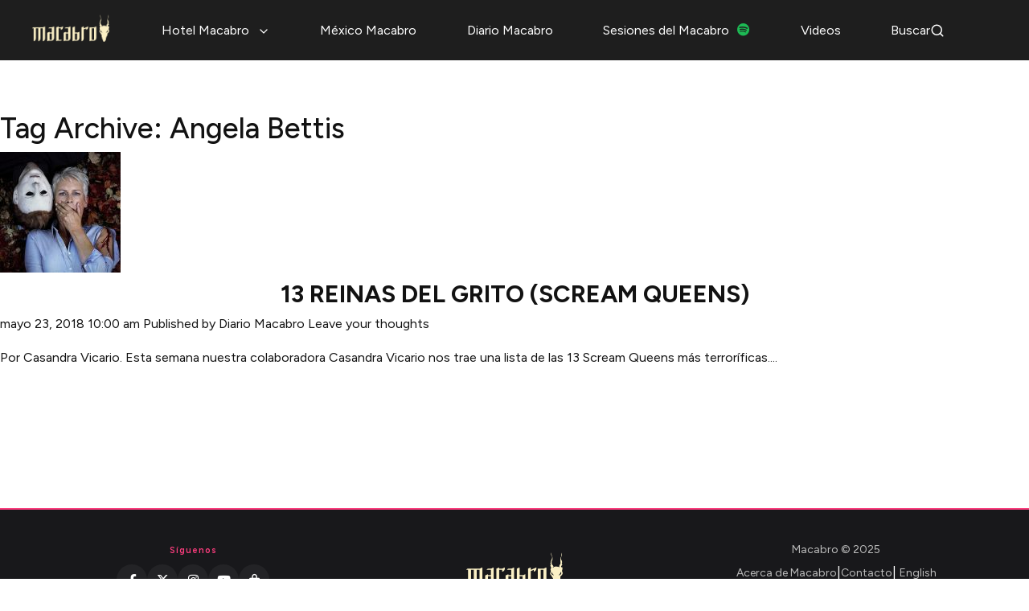

--- FILE ---
content_type: text/html; charset=UTF-8
request_url: https://macabro.mx/tag/angela-bettis/
body_size: 12042
content:
<!doctype html>
<html lang="es-MX" class="no-js">
    <head>
        <meta charset="UTF-8">
        <title>Angela Bettis Archives | Macabro : Macabro</title>

        <link href="//www.google-analytics.com" rel="dns-prefetch">
        <link href="https://macabro.mx/wp-content/themes/macabro2020/img/icons/favicon.ico" rel="shortcut icon">
        <link href="https://macabro.mx/wp-content/themes/macabro2020/img/icons/favicon.png" rel="icon" type="image/png">

        <meta Ihttp-equiv="X-UA-Compatible" content="IE=edge,chrome=1">
        <meta name="viewport" content="width=device-width, initial-scale=1.0">
        <meta name="description" content="Festival Internacional de Cine de Horror">
        
        <!-- Lucide Icons CDN -->
        <script src="https://unpkg.com/lucide@latest"></script>
        
        <!-- Hotjar Tracking Code for https://macabro.mx/ -->
            <script>
            (function(h,o,t,j,a,r){
                h.hj=h.hj||function(){(h.hj.q=h.hj.q||[]).push(arguments)};
                h._hjSettings={hjid:2803421,hjsv:6};
                a=o.getElementsByTagName('head')[0];
                r=o.createElement('script');r.async=1;
                r.src=t+h._hjSettings.hjid+j+h._hjSettings.hjsv;
                a.appendChild(r);
            })(window,document,'https://static.hotjar.com/c/hotjar-','.js?sv=');
        </script>

        <meta name='robots' content='index, follow, max-image-preview:large, max-snippet:-1, max-video-preview:-1' />
	<style>img:is([sizes="auto" i], [sizes^="auto," i]) { contain-intrinsic-size: 3000px 1500px }</style>
	
	<!-- This site is optimized with the Yoast SEO plugin v25.8 - https://yoast.com/wordpress/plugins/seo/ -->
	<link rel="canonical" href="https://macabro.mx/tag/angela-bettis/" />
	<meta property="og:locale" content="es_MX" />
	<meta property="og:type" content="article" />
	<meta property="og:title" content="Angela Bettis Archives | Macabro" />
	<meta property="og:url" content="https://macabro.mx/tag/angela-bettis/" />
	<meta property="og:site_name" content="Macabro" />
	<meta name="twitter:card" content="summary_large_image" />
	<meta name="twitter:site" content="@MacabroFICH" />
	<script type="application/ld+json" class="yoast-schema-graph">{"@context":"https://schema.org","@graph":[{"@type":"CollectionPage","@id":"https://macabro.mx/tag/angela-bettis/","url":"https://macabro.mx/tag/angela-bettis/","name":"Angela Bettis Archives | Macabro","isPartOf":{"@id":"https://macabro.mx/#website"},"primaryImageOfPage":{"@id":"https://macabro.mx/tag/angela-bettis/#primaryimage"},"image":{"@id":"https://macabro.mx/tag/angela-bettis/#primaryimage"},"thumbnailUrl":"https://macabro.mx/wp-content/uploads/2018/05/Jamie-Lee-Curtis-termina-su-participacion-en-la-nueva-y-terrorifica-version-de-Halloween_landscape.jpg","breadcrumb":{"@id":"https://macabro.mx/tag/angela-bettis/#breadcrumb"},"inLanguage":"es"},{"@type":"ImageObject","inLanguage":"es","@id":"https://macabro.mx/tag/angela-bettis/#primaryimage","url":"https://macabro.mx/wp-content/uploads/2018/05/Jamie-Lee-Curtis-termina-su-participacion-en-la-nueva-y-terrorifica-version-de-Halloween_landscape.jpg","contentUrl":"https://macabro.mx/wp-content/uploads/2018/05/Jamie-Lee-Curtis-termina-su-participacion-en-la-nueva-y-terrorifica-version-de-Halloween_landscape.jpg","width":600,"height":387},{"@type":"BreadcrumbList","@id":"https://macabro.mx/tag/angela-bettis/#breadcrumb","itemListElement":[{"@type":"ListItem","position":1,"name":"Home","item":"https://macabro.mx/"},{"@type":"ListItem","position":2,"name":"Angela Bettis"}]},{"@type":"WebSite","@id":"https://macabro.mx/#website","url":"https://macabro.mx/","name":"Macabro","description":"Festival Internacional de Cine de Horror","publisher":{"@id":"https://macabro.mx/#organization"},"potentialAction":[{"@type":"SearchAction","target":{"@type":"EntryPoint","urlTemplate":"https://macabro.mx/?s={search_term_string}"},"query-input":{"@type":"PropertyValueSpecification","valueRequired":true,"valueName":"search_term_string"}}],"inLanguage":"es"},{"@type":"Organization","@id":"https://macabro.mx/#organization","name":"Macabro Film Festival 2025","url":"https://macabro.mx/","logo":{"@type":"ImageObject","inLanguage":"es","@id":"https://macabro.mx/#/schema/logo/image/","url":"https://macabro.mx/wp-content/uploads/2020/11/logo-macabro.png","contentUrl":"https://macabro.mx/wp-content/uploads/2020/11/logo-macabro.png","width":870,"height":336,"caption":"Macabro Film Festival 2025"},"image":{"@id":"https://macabro.mx/#/schema/logo/image/"},"sameAs":["https://www.facebook.com/MacabroFICH","https://x.com/MacabroFICH","https://www.instagram.com/macabrofich/","https://www.youtube.com/user/macabrofest"]}]}</script>
	<!-- / Yoast SEO plugin. -->


<link rel='dns-prefetch' href='//challenges.cloudflare.com' />
<script type="text/javascript">
/* <![CDATA[ */
window._wpemojiSettings = {"baseUrl":"https:\/\/s.w.org\/images\/core\/emoji\/16.0.1\/72x72\/","ext":".png","svgUrl":"https:\/\/s.w.org\/images\/core\/emoji\/16.0.1\/svg\/","svgExt":".svg","source":{"concatemoji":"https:\/\/macabro.mx\/wp-includes\/js\/wp-emoji-release.min.js?ver=6.8.3"}};
/*! This file is auto-generated */
!function(s,n){var o,i,e;function c(e){try{var t={supportTests:e,timestamp:(new Date).valueOf()};sessionStorage.setItem(o,JSON.stringify(t))}catch(e){}}function p(e,t,n){e.clearRect(0,0,e.canvas.width,e.canvas.height),e.fillText(t,0,0);var t=new Uint32Array(e.getImageData(0,0,e.canvas.width,e.canvas.height).data),a=(e.clearRect(0,0,e.canvas.width,e.canvas.height),e.fillText(n,0,0),new Uint32Array(e.getImageData(0,0,e.canvas.width,e.canvas.height).data));return t.every(function(e,t){return e===a[t]})}function u(e,t){e.clearRect(0,0,e.canvas.width,e.canvas.height),e.fillText(t,0,0);for(var n=e.getImageData(16,16,1,1),a=0;a<n.data.length;a++)if(0!==n.data[a])return!1;return!0}function f(e,t,n,a){switch(t){case"flag":return n(e,"\ud83c\udff3\ufe0f\u200d\u26a7\ufe0f","\ud83c\udff3\ufe0f\u200b\u26a7\ufe0f")?!1:!n(e,"\ud83c\udde8\ud83c\uddf6","\ud83c\udde8\u200b\ud83c\uddf6")&&!n(e,"\ud83c\udff4\udb40\udc67\udb40\udc62\udb40\udc65\udb40\udc6e\udb40\udc67\udb40\udc7f","\ud83c\udff4\u200b\udb40\udc67\u200b\udb40\udc62\u200b\udb40\udc65\u200b\udb40\udc6e\u200b\udb40\udc67\u200b\udb40\udc7f");case"emoji":return!a(e,"\ud83e\udedf")}return!1}function g(e,t,n,a){var r="undefined"!=typeof WorkerGlobalScope&&self instanceof WorkerGlobalScope?new OffscreenCanvas(300,150):s.createElement("canvas"),o=r.getContext("2d",{willReadFrequently:!0}),i=(o.textBaseline="top",o.font="600 32px Arial",{});return e.forEach(function(e){i[e]=t(o,e,n,a)}),i}function t(e){var t=s.createElement("script");t.src=e,t.defer=!0,s.head.appendChild(t)}"undefined"!=typeof Promise&&(o="wpEmojiSettingsSupports",i=["flag","emoji"],n.supports={everything:!0,everythingExceptFlag:!0},e=new Promise(function(e){s.addEventListener("DOMContentLoaded",e,{once:!0})}),new Promise(function(t){var n=function(){try{var e=JSON.parse(sessionStorage.getItem(o));if("object"==typeof e&&"number"==typeof e.timestamp&&(new Date).valueOf()<e.timestamp+604800&&"object"==typeof e.supportTests)return e.supportTests}catch(e){}return null}();if(!n){if("undefined"!=typeof Worker&&"undefined"!=typeof OffscreenCanvas&&"undefined"!=typeof URL&&URL.createObjectURL&&"undefined"!=typeof Blob)try{var e="postMessage("+g.toString()+"("+[JSON.stringify(i),f.toString(),p.toString(),u.toString()].join(",")+"));",a=new Blob([e],{type:"text/javascript"}),r=new Worker(URL.createObjectURL(a),{name:"wpTestEmojiSupports"});return void(r.onmessage=function(e){c(n=e.data),r.terminate(),t(n)})}catch(e){}c(n=g(i,f,p,u))}t(n)}).then(function(e){for(var t in e)n.supports[t]=e[t],n.supports.everything=n.supports.everything&&n.supports[t],"flag"!==t&&(n.supports.everythingExceptFlag=n.supports.everythingExceptFlag&&n.supports[t]);n.supports.everythingExceptFlag=n.supports.everythingExceptFlag&&!n.supports.flag,n.DOMReady=!1,n.readyCallback=function(){n.DOMReady=!0}}).then(function(){return e}).then(function(){var e;n.supports.everything||(n.readyCallback(),(e=n.source||{}).concatemoji?t(e.concatemoji):e.wpemoji&&e.twemoji&&(t(e.twemoji),t(e.wpemoji)))}))}((window,document),window._wpemojiSettings);
/* ]]> */
</script>
<link rel='stylesheet' id='lshowcase-main-style-css' href='https://macabro.mx/wp-content/plugins/logos-showcase/css/styles.css?ver=6.8.3' media='all' />
<style id='wp-emoji-styles-inline-css' type='text/css'>

	img.wp-smiley, img.emoji {
		display: inline !important;
		border: none !important;
		box-shadow: none !important;
		height: 1em !important;
		width: 1em !important;
		margin: 0 0.07em !important;
		vertical-align: -0.1em !important;
		background: none !important;
		padding: 0 !important;
	}
</style>
<link rel='stylesheet' id='wp-block-library-css' href='https://macabro.mx/wp-includes/css/dist/block-library/style.min.css?ver=6.8.3' media='all' />
<style id='classic-theme-styles-inline-css' type='text/css'>
/*! This file is auto-generated */
.wp-block-button__link{color:#fff;background-color:#32373c;border-radius:9999px;box-shadow:none;text-decoration:none;padding:calc(.667em + 2px) calc(1.333em + 2px);font-size:1.125em}.wp-block-file__button{background:#32373c;color:#fff;text-decoration:none}
</style>
<style id='global-styles-inline-css' type='text/css'>
:root{--wp--preset--aspect-ratio--square: 1;--wp--preset--aspect-ratio--4-3: 4/3;--wp--preset--aspect-ratio--3-4: 3/4;--wp--preset--aspect-ratio--3-2: 3/2;--wp--preset--aspect-ratio--2-3: 2/3;--wp--preset--aspect-ratio--16-9: 16/9;--wp--preset--aspect-ratio--9-16: 9/16;--wp--preset--color--black: #000000;--wp--preset--color--cyan-bluish-gray: #abb8c3;--wp--preset--color--white: #ffffff;--wp--preset--color--pale-pink: #f78da7;--wp--preset--color--vivid-red: #cf2e2e;--wp--preset--color--luminous-vivid-orange: #ff6900;--wp--preset--color--luminous-vivid-amber: #fcb900;--wp--preset--color--light-green-cyan: #7bdcb5;--wp--preset--color--vivid-green-cyan: #00d084;--wp--preset--color--pale-cyan-blue: #8ed1fc;--wp--preset--color--vivid-cyan-blue: #0693e3;--wp--preset--color--vivid-purple: #9b51e0;--wp--preset--gradient--vivid-cyan-blue-to-vivid-purple: linear-gradient(135deg,rgba(6,147,227,1) 0%,rgb(155,81,224) 100%);--wp--preset--gradient--light-green-cyan-to-vivid-green-cyan: linear-gradient(135deg,rgb(122,220,180) 0%,rgb(0,208,130) 100%);--wp--preset--gradient--luminous-vivid-amber-to-luminous-vivid-orange: linear-gradient(135deg,rgba(252,185,0,1) 0%,rgba(255,105,0,1) 100%);--wp--preset--gradient--luminous-vivid-orange-to-vivid-red: linear-gradient(135deg,rgba(255,105,0,1) 0%,rgb(207,46,46) 100%);--wp--preset--gradient--very-light-gray-to-cyan-bluish-gray: linear-gradient(135deg,rgb(238,238,238) 0%,rgb(169,184,195) 100%);--wp--preset--gradient--cool-to-warm-spectrum: linear-gradient(135deg,rgb(74,234,220) 0%,rgb(151,120,209) 20%,rgb(207,42,186) 40%,rgb(238,44,130) 60%,rgb(251,105,98) 80%,rgb(254,248,76) 100%);--wp--preset--gradient--blush-light-purple: linear-gradient(135deg,rgb(255,206,236) 0%,rgb(152,150,240) 100%);--wp--preset--gradient--blush-bordeaux: linear-gradient(135deg,rgb(254,205,165) 0%,rgb(254,45,45) 50%,rgb(107,0,62) 100%);--wp--preset--gradient--luminous-dusk: linear-gradient(135deg,rgb(255,203,112) 0%,rgb(199,81,192) 50%,rgb(65,88,208) 100%);--wp--preset--gradient--pale-ocean: linear-gradient(135deg,rgb(255,245,203) 0%,rgb(182,227,212) 50%,rgb(51,167,181) 100%);--wp--preset--gradient--electric-grass: linear-gradient(135deg,rgb(202,248,128) 0%,rgb(113,206,126) 100%);--wp--preset--gradient--midnight: linear-gradient(135deg,rgb(2,3,129) 0%,rgb(40,116,252) 100%);--wp--preset--font-size--small: 13px;--wp--preset--font-size--medium: 20px;--wp--preset--font-size--large: 36px;--wp--preset--font-size--x-large: 42px;--wp--preset--spacing--20: 0.44rem;--wp--preset--spacing--30: 0.67rem;--wp--preset--spacing--40: 1rem;--wp--preset--spacing--50: 1.5rem;--wp--preset--spacing--60: 2.25rem;--wp--preset--spacing--70: 3.38rem;--wp--preset--spacing--80: 5.06rem;--wp--preset--shadow--natural: 6px 6px 9px rgba(0, 0, 0, 0.2);--wp--preset--shadow--deep: 12px 12px 50px rgba(0, 0, 0, 0.4);--wp--preset--shadow--sharp: 6px 6px 0px rgba(0, 0, 0, 0.2);--wp--preset--shadow--outlined: 6px 6px 0px -3px rgba(255, 255, 255, 1), 6px 6px rgba(0, 0, 0, 1);--wp--preset--shadow--crisp: 6px 6px 0px rgba(0, 0, 0, 1);}:where(.is-layout-flex){gap: 0.5em;}:where(.is-layout-grid){gap: 0.5em;}body .is-layout-flex{display: flex;}.is-layout-flex{flex-wrap: wrap;align-items: center;}.is-layout-flex > :is(*, div){margin: 0;}body .is-layout-grid{display: grid;}.is-layout-grid > :is(*, div){margin: 0;}:where(.wp-block-columns.is-layout-flex){gap: 2em;}:where(.wp-block-columns.is-layout-grid){gap: 2em;}:where(.wp-block-post-template.is-layout-flex){gap: 1.25em;}:where(.wp-block-post-template.is-layout-grid){gap: 1.25em;}.has-black-color{color: var(--wp--preset--color--black) !important;}.has-cyan-bluish-gray-color{color: var(--wp--preset--color--cyan-bluish-gray) !important;}.has-white-color{color: var(--wp--preset--color--white) !important;}.has-pale-pink-color{color: var(--wp--preset--color--pale-pink) !important;}.has-vivid-red-color{color: var(--wp--preset--color--vivid-red) !important;}.has-luminous-vivid-orange-color{color: var(--wp--preset--color--luminous-vivid-orange) !important;}.has-luminous-vivid-amber-color{color: var(--wp--preset--color--luminous-vivid-amber) !important;}.has-light-green-cyan-color{color: var(--wp--preset--color--light-green-cyan) !important;}.has-vivid-green-cyan-color{color: var(--wp--preset--color--vivid-green-cyan) !important;}.has-pale-cyan-blue-color{color: var(--wp--preset--color--pale-cyan-blue) !important;}.has-vivid-cyan-blue-color{color: var(--wp--preset--color--vivid-cyan-blue) !important;}.has-vivid-purple-color{color: var(--wp--preset--color--vivid-purple) !important;}.has-black-background-color{background-color: var(--wp--preset--color--black) !important;}.has-cyan-bluish-gray-background-color{background-color: var(--wp--preset--color--cyan-bluish-gray) !important;}.has-white-background-color{background-color: var(--wp--preset--color--white) !important;}.has-pale-pink-background-color{background-color: var(--wp--preset--color--pale-pink) !important;}.has-vivid-red-background-color{background-color: var(--wp--preset--color--vivid-red) !important;}.has-luminous-vivid-orange-background-color{background-color: var(--wp--preset--color--luminous-vivid-orange) !important;}.has-luminous-vivid-amber-background-color{background-color: var(--wp--preset--color--luminous-vivid-amber) !important;}.has-light-green-cyan-background-color{background-color: var(--wp--preset--color--light-green-cyan) !important;}.has-vivid-green-cyan-background-color{background-color: var(--wp--preset--color--vivid-green-cyan) !important;}.has-pale-cyan-blue-background-color{background-color: var(--wp--preset--color--pale-cyan-blue) !important;}.has-vivid-cyan-blue-background-color{background-color: var(--wp--preset--color--vivid-cyan-blue) !important;}.has-vivid-purple-background-color{background-color: var(--wp--preset--color--vivid-purple) !important;}.has-black-border-color{border-color: var(--wp--preset--color--black) !important;}.has-cyan-bluish-gray-border-color{border-color: var(--wp--preset--color--cyan-bluish-gray) !important;}.has-white-border-color{border-color: var(--wp--preset--color--white) !important;}.has-pale-pink-border-color{border-color: var(--wp--preset--color--pale-pink) !important;}.has-vivid-red-border-color{border-color: var(--wp--preset--color--vivid-red) !important;}.has-luminous-vivid-orange-border-color{border-color: var(--wp--preset--color--luminous-vivid-orange) !important;}.has-luminous-vivid-amber-border-color{border-color: var(--wp--preset--color--luminous-vivid-amber) !important;}.has-light-green-cyan-border-color{border-color: var(--wp--preset--color--light-green-cyan) !important;}.has-vivid-green-cyan-border-color{border-color: var(--wp--preset--color--vivid-green-cyan) !important;}.has-pale-cyan-blue-border-color{border-color: var(--wp--preset--color--pale-cyan-blue) !important;}.has-vivid-cyan-blue-border-color{border-color: var(--wp--preset--color--vivid-cyan-blue) !important;}.has-vivid-purple-border-color{border-color: var(--wp--preset--color--vivid-purple) !important;}.has-vivid-cyan-blue-to-vivid-purple-gradient-background{background: var(--wp--preset--gradient--vivid-cyan-blue-to-vivid-purple) !important;}.has-light-green-cyan-to-vivid-green-cyan-gradient-background{background: var(--wp--preset--gradient--light-green-cyan-to-vivid-green-cyan) !important;}.has-luminous-vivid-amber-to-luminous-vivid-orange-gradient-background{background: var(--wp--preset--gradient--luminous-vivid-amber-to-luminous-vivid-orange) !important;}.has-luminous-vivid-orange-to-vivid-red-gradient-background{background: var(--wp--preset--gradient--luminous-vivid-orange-to-vivid-red) !important;}.has-very-light-gray-to-cyan-bluish-gray-gradient-background{background: var(--wp--preset--gradient--very-light-gray-to-cyan-bluish-gray) !important;}.has-cool-to-warm-spectrum-gradient-background{background: var(--wp--preset--gradient--cool-to-warm-spectrum) !important;}.has-blush-light-purple-gradient-background{background: var(--wp--preset--gradient--blush-light-purple) !important;}.has-blush-bordeaux-gradient-background{background: var(--wp--preset--gradient--blush-bordeaux) !important;}.has-luminous-dusk-gradient-background{background: var(--wp--preset--gradient--luminous-dusk) !important;}.has-pale-ocean-gradient-background{background: var(--wp--preset--gradient--pale-ocean) !important;}.has-electric-grass-gradient-background{background: var(--wp--preset--gradient--electric-grass) !important;}.has-midnight-gradient-background{background: var(--wp--preset--gradient--midnight) !important;}.has-small-font-size{font-size: var(--wp--preset--font-size--small) !important;}.has-medium-font-size{font-size: var(--wp--preset--font-size--medium) !important;}.has-large-font-size{font-size: var(--wp--preset--font-size--large) !important;}.has-x-large-font-size{font-size: var(--wp--preset--font-size--x-large) !important;}
:where(.wp-block-post-template.is-layout-flex){gap: 1.25em;}:where(.wp-block-post-template.is-layout-grid){gap: 1.25em;}
:where(.wp-block-columns.is-layout-flex){gap: 2em;}:where(.wp-block-columns.is-layout-grid){gap: 2em;}
:root :where(.wp-block-pullquote){font-size: 1.5em;line-height: 1.6;}
</style>
<link rel='stylesheet' id='contact-form-7-css' href='https://macabro.mx/wp-content/plugins/contact-form-7/includes/css/styles.css?ver=6.1.1' media='all' />
<link rel='stylesheet' id='trp-language-switcher-style-css' href='https://macabro.mx/wp-content/plugins/translatepress-multilingual/assets/css/trp-language-switcher.css?ver=2.10.1' media='all' />
<link rel='stylesheet' id='normalize-css' href='https://macabro.mx/wp-content/themes/macabro2020/normalize.css?ver=1.0' media='all' />
<link rel='stylesheet' id='bootstrap-css' href='https://macabro.mx/wp-content/themes/macabro2020/bootstrap.min.css?ver=3.3.5' media='all' />
<link rel='stylesheet' id='magnific-popout-css' href='https://macabro.mx/wp-content/themes/macabro2020/magnific-popup.css?ver=1.0' media='all' />
<link rel='stylesheet' id='html5blank-css' href='https://macabro.mx/wp-content/themes/macabro2020/style.css?ver=1.0' media='all' />
<link rel='stylesheet' id='macabro-style-css' href='https://macabro.mx/wp-content/themes/macabro2020/style.css?ver=1764560385' media='all' />
<script type="text/javascript" src="https://macabro.mx/wp-includes/js/jquery/jquery.min.js?ver=3.7.1" id="jquery-core-js"></script>
<script type="text/javascript" src="https://macabro.mx/wp-includes/js/jquery/jquery-migrate.min.js?ver=3.4.1" id="jquery-migrate-js"></script>
<script type="text/javascript" src="https://macabro.mx/wp-includes/js/jquery/ui/core.min.js?ver=1.13.3" id="jquery-ui-core-js"></script>
<script type="text/javascript" src="https://macabro.mx/wp-includes/js/jquery/ui/tooltip.min.js?ver=1.13.3" id="jquery-ui-tooltip-js"></script>
<script type="text/javascript" src="https://macabro.mx/wp-content/plugins/logos-showcase/js/tooltip.js?ver=6.8.3" id="lshowcase-tooltip-js"></script>
<script type="text/javascript" src="https://macabro.mx/wp-content/themes/macabro2020/js/lib/conditionizr-4.3.0.min.js?ver=4.3.0" id="conditionizr-js"></script>
<script type="text/javascript" src="https://macabro.mx/wp-content/themes/macabro2020/js/lib/modernizr-2.7.1.min.js?ver=2.7.1" id="modernizr-js"></script>
<script type="text/javascript" src="https://macabro.mx/wp-content/themes/macabro2020/js/lib/cycle2.min.js?ver=2.1.6" id="cycle2-js"></script>
<script type="text/javascript" src="https://macabro.mx/wp-content/themes/macabro2020/js/lib/cycle2.carousel.min.js?ver=6.8.3" id="cycle2carousel-js"></script>
<script type="text/javascript" src="https://macabro.mx/wp-content/themes/macabro2020/js/lib/cycle2.swipe.min.js?ver=6.8.3" id="cycle2swipe-js"></script>
<script type="text/javascript" src="https://macabro.mx/wp-content/themes/macabro2020/js/scripts.js?ver=1.0.0" id="html5blankscripts-js"></script>
<link rel="https://api.w.org/" href="https://macabro.mx/wp-json/" /><link rel="alternate" title="JSON" type="application/json" href="https://macabro.mx/wp-json/wp/v2/tags/804" /><link rel="alternate" hreflang="es-MX" href="https://macabro.mx/tag/angela-bettis/"/>
<link rel="alternate" hreflang="en-US" href="https://macabro.mx/en/tag/angela-bettis/"/>
<link rel="alternate" hreflang="es" href="https://macabro.mx/tag/angela-bettis/"/>
<link rel="alternate" hreflang="en" href="https://macabro.mx/en/tag/angela-bettis/"/>

        <!-- Font Awesome 6+ CDN -->
        <link rel="stylesheet" href="https://cdnjs.cloudflare.com/ajax/libs/font-awesome/6.5.2/css/all.min.css" crossorigin="anonymous" referrerpolicy="no-referrer" />
        
        <style>

        </style>

        <script>
        // conditionizr.com
        // configure environment tests
        conditionizr.config({
            assets: 'https://macabro.mx/wp-content/themes/macabro2020',
            tests: {}
        });
        </script>

    </head>
    <body class="archive tag tag-angela-bettis tag-804 wp-theme-macabro2020 translatepress-es_MX">

        <!-- Skip to Content Link for Accessibility -->
        <a href="#main-content" class="skip-link">Saltar al contenido principal</a>

        <!-- wrapper -->
        <div class="wrapper">

            <!-- header -->
            <header class="header clear" role="banner">
                <div class="container">
                    <!-- logo -->
                    <div class="logo">
                        <a href="/">
                            <img class="logo-img" src="https://macabro.mx/wp-content/themes/macabro2020/img/macabro-logo.png" alt="Macabro">
                        </a>
                    </div>
                    <!-- /logo -->

                    <!-- menu -->
                    <div class="header-menu not-mobile">
                        <!-- nav -->
                        <nav class="nav" role="navigation">
                            <ul class="main-menu">
                                <li class="menu-item-hotel-macabro">
                                    <a href="#">Hotel Macabro <i data-lucide="chevron-down" class="menu-chevron" aria-hidden="true"></i></a>
                                    <ul class="sub-menu">
                                        <li><a href="/presentaciones/">Presentaciones</a></li>
                                <li><a href="/catalogo/">Catálogo</a></li>
                                <li><a href="/sedes/">Sedes</a></li>
                                        <li><a href="/calendario/">Calendario</a></li>
                                        <li><a href="/eventos-especiales/">Eventos especiales</a></li>
                                        <li><a href="/boletos/">Boletos</a></li>
                                        <li><a href="/jurados/">Jurados</a></li>
                                <li><a href="/creditorio/">Creditorio</a></li>
                                        <li><a href="/programa-de-mano/">Programa de mano</a></li>
                                    </ul>
                                </li>
                                <li><a href="/mexico-macabro/">México Macabro</a></li>
                                <li><a href="/diario-macabro/">Diario Macabro</a></li>
                                <li><a href="https://open.spotify.com/show/5ftzJGy4G68WWOIicN7j3o?dl_branch=1" target="_blank" rel="noopener">Sesiones del Macabro <i class="fa-brands fa-spotify" aria-hidden="true" style="margin-left:6px; width:16px; height:16px; font-size:16px; color:#1DB954;"></i></a></li>
                                <li><a href="/videos/">Videos</a></li>
                                <li class="search-menu-item">
                                    <a href="#" class="search-toggle" aria-label="Buscar">
                                        Buscar
                                        <i data-lucide="search" class="search-icon" aria-hidden="true"></i>
                                    </a>
                                </li>

                            </ul>
                        </nav>
                        <!-- /nav -->
                    </div>
                    <!-- /menu -->

                    <!-- mobile-menu -->
                        <button class="mobile-nav-btn" aria-label="Abrir menú">
                          <span class="hamburger-icon" aria-hidden="true">
                            <svg width="28" height="20" viewBox="0 0 28 20" fill="none" xmlns="http://www.w3.org/2000/svg">
                              <rect y="2" width="28" height="3" rx="1.5" fill="white"/>
                              <rect y="8.5" width="28" height="3" rx="1.5" fill="white"/>
                              <rect y="15" width="28" height="3" rx="1.5" fill="white"/>
                            </svg>
                          </span>
                          <span>Menu</span>
                        </button>
                        <div class="mobile-menu-overlay"></div>
                        <div class="mobile-menu">
                            <div class="mobile-menu-header">
                                <img src="https://macabro.mx/wp-content/themes/macabro2020/img/macabro-logo.png" alt="Macabro" class="mobile-menu-logo">
                                <button class="mm-close" aria-label="Cerrar menú">×</button>
                            </div>
                            <div class="mobile-menu-content">
                                <ul class="mobile-main-menu">
                                    <li class="menu-item-hotel-macabro">
                                        <a href="#">Hotel Macabro <i data-lucide="chevron-down" class="menu-chevron" aria-hidden="true"></i></a>
                                        <ul class="sub-menu">
                                            <li><a href="/presentaciones/">Presentaciones</a></li>
                                    <li><a href="/catalogo/">Catálogo</a></li>
                                    <li><a href="/sedes/">Sedes</a></li>
                                            <li><a href="/calendario/">Calendario</a></li>
                                            <li><a href="/eventos-especiales/">Eventos especiales</a></li>
                                            <li><a href="/boletos/">Boletos</a></li>
                                            <li><a href="/jurados/">Jurados</a></li>
                                    <li><a href="/creditorio/">Creditorio</a></li>
                                            <li><a href="/programa-de-mano/">Programa de mano</a></li>
                                        </ul>
                                    </li>
                                    <li><a href="/mexico-macabro/">México Macabro</a></li>
                                    <li><a href="/diario-macabro/">Diario Macabro</a></li>
                                    <li><a href="https://open.spotify.com/show/5ftzJGy4G68WWOIicN7j3o?dl_branch=1" target="_blank" rel="noopener">Sesiones del Macabro <i class="fa-brands fa-spotify" aria-hidden="true" style="margin-left:6px; width:16px; height:16px; font-size:16px; color:#1DB954;"></i></a></li>
                                    <li><a href="/videos/">Videos</a></li>
                                    <li class="search-menu-item">
                                        <a href="#" class="search-toggle" aria-label="Buscar">
                                            Buscar
                                            <i data-lucide="search" class="search-icon" aria-hidden="true"></i>
                                        </a>
                                    </li>


                                </ul>
                            </div>
                        </div>
                    <!-- /mobile-menu -->
                </div>
            </header>
            <!-- /header -->

            <!-- Search Modal -->
            <div class="search-modal" id="searchModal">
                <div class="search-modal-overlay"></div>
                <div class="search-modal-content">
                    <div class="search-modal-header">
                        <h3>Buscar en Macabro</h3>
                        <button class="search-modal-close" aria-label="Cerrar búsqueda">×</button>
                    </div>
                    <div class="search-modal-body">
                        <!-- search -->
<form class="search" method="get" action="https://macabro.mx" role="search">
	<input class="search-input" type="search" name="s" placeholder="Busca dentro de Macabro">
	<button class="search-submit" type="submit" role="button">Buscar</button>
</form>
<!-- /search -->
                    </div>
                </div>
            </div>
            <!-- /Search Modal -->

            <script>
            // Submenu hover delay for Hotel Macabro
            (function() {
              var menuItem = document.querySelector('.menu-item-hotel-macabro');
              var submenu = menuItem ? menuItem.querySelector('.sub-menu') : null;
              var hideTimer;
              if (menuItem && submenu) {
                menuItem.addEventListener('mouseenter', function() {
                  clearTimeout(hideTimer);
                  // Always remove inline display style on desktop
                  if (window.innerWidth > 768) {
                    submenu.style.display = '';
                  }
                  submenu.style.display = 'block';
                  submenu.style.animation = 'fadeInUp 0.3s ease-out';
                });
                menuItem.addEventListener('mouseleave', function() {
                  hideTimer = setTimeout(function() {
                    submenu.style.display = '';
                    submenu.style.animation = '';
                  }, 500);
                });
                submenu.addEventListener('mouseenter', function() {
                  clearTimeout(hideTimer);
                  submenu.style.display = 'block';
                  submenu.style.animation = 'fadeInUp 0.3s ease-out';
                });
                submenu.addEventListener('mouseleave', function() {
                  hideTimer = setTimeout(function() {
                    submenu.style.display = '';
                    submenu.style.animation = '';
                  }, 500);
                });
              }
            })();

            // Modern Mobile Menu Functionality
            (function() {
                const mobileMenuBtn = document.querySelector('.mobile-nav-btn');
                const mobileMenu = document.querySelector('.mobile-menu');
                const mobileMenuOverlay = document.querySelector('.mobile-menu-overlay');
                const mmClose = document.querySelector('.mm-close');
                const hotelMacabroItem = document.querySelector('.mobile-menu .menu-item-hotel-macabro');
                const hotelMacabroLink = hotelMacabroItem ? hotelMacabroItem.querySelector('a') : null;
                const hotelSubmenu = hotelMacabroItem ? hotelMacabroItem.querySelector('.sub-menu') : null;

                // Immediately close mobile menu if on desktop
                if (window.innerWidth > 768) {
                    if (mobileMenu) mobileMenu.classList.remove('mm-show');
                    if (mobileMenuOverlay) mobileMenuOverlay.classList.remove('active');
                    document.body.style.overflow = '';
                }

                // Open mobile menu
                function openMobileMenu() {
                    // Only open on mobile devices
                    if (window.innerWidth <= 768) {
                        mobileMenu.classList.add('mm-show');
                        mobileMenuOverlay.classList.add('active');
                        document.body.style.overflow = 'hidden';
                    }
                }

                // Close mobile menu
                function closeMobileMenu() {
                    mobileMenu.classList.remove('mm-show');
                    mobileMenuOverlay.classList.remove('active');
                    document.body.style.overflow = '';
                    // Close submenu if open
                    if (hotelMacabroItem) {
                        hotelMacabroItem.classList.remove('active');
                    }
                }

                // Search Modal Functionality
                const searchToggles = document.querySelectorAll('.search-toggle');
                const searchModal = document.getElementById('searchModal');
                const searchModalOverlay = searchModal ? searchModal.querySelector('.search-modal-overlay') : null;
                const searchModalClose = searchModal ? searchModal.querySelector('.search-modal-close') : null;
                const searchInput = searchModal ? searchModal.querySelector('.search-input') : null;

                // Open search modal
                function openSearchModal() {
                    if (searchModal) {
                        searchModal.classList.add('active');
                        document.body.style.overflow = 'hidden';
                        // Focus on search input
                        if (searchInput) {
                            setTimeout(() => searchInput.focus(), 100);
                        }
                    }
                }

                // Close search modal
                function closeSearchModal() {
                    if (searchModal) {
                        searchModal.classList.remove('active');
                        document.body.style.overflow = '';
                    }
                }

                // Event listeners for search
                searchToggles.forEach(toggle => {
                    toggle.addEventListener('click', function(e) {
                        e.preventDefault();
                        openSearchModal();
                    });
                });

                if (searchModalClose) {
                    searchModalClose.addEventListener('click', closeSearchModal);
                }

                if (searchModalOverlay) {
                    searchModalOverlay.addEventListener('click', closeSearchModal);
                }

                // Close search modal with Escape key
                document.addEventListener('keydown', function(e) {
                    if (e.key === 'Escape' && searchModal && searchModal.classList.contains('active')) {
                        closeSearchModal();
                    }
                });

                // Search Results Page Functionality
                const searchResultsInput = document.getElementById('searchResultsInput');
                const searchClearBtn = document.getElementById('searchClearBtn');
                const searchResultsSubmit = document.getElementById('searchResultsSubmit');

                if (searchResultsInput && searchClearBtn && searchResultsSubmit) {
                    // Clear search input
                    searchClearBtn.addEventListener('click', function() {
                        searchResultsInput.value = '';
                        searchResultsInput.focus();
                    });

                    // Submit search
                    searchResultsSubmit.addEventListener('click', function() {
                        const query = searchResultsInput.value.trim();
                        if (query) {
                            window.location.href = 'https://macabro.mx/?s=' + encodeURIComponent(query);
                        }
                    });

                    // Submit on Enter key
                    searchResultsInput.addEventListener('keypress', function(e) {
                        if (e.key === 'Enter') {
                            const query = searchResultsInput.value.trim();
                            if (query) {
                                window.location.href = 'https://macabro.mx/?s=' + encodeURIComponent(query);
                            }
                        }
                    });

                    // Show/hide clear button based on input value
                    function toggleClearButton() {
                        if (searchResultsInput.value.trim()) {
                            searchClearBtn.style.display = 'flex';
                        } else {
                            searchClearBtn.style.display = 'none';
                        }
                    }

                    searchResultsInput.addEventListener('input', toggleClearButton);
                    toggleClearButton(); // Initial state
                }

                // Toggle Hotel Macabro submenu
                function toggleHotelSubmenu(e) {
                    e.preventDefault();
                    hotelMacabroItem.classList.toggle('active');
                }

                // Event listeners
                if (mobileMenuBtn) {
                    mobileMenuBtn.addEventListener('click', openMobileMenu);
                }

                if (mmClose) {
                    mmClose.addEventListener('click', closeMobileMenu);
                }

                if (mobileMenuOverlay) {
                    mobileMenuOverlay.addEventListener('click', closeMobileMenu);
                }

                if (hotelMacabroLink && hotelSubmenu) {
                    hotelMacabroLink.addEventListener('click', toggleHotelSubmenu);
                }

                // Close menu on escape key
                document.addEventListener('keydown', function(e) {
                    if (e.key === 'Escape' && mobileMenu.classList.contains('mm-show')) {
                        closeMobileMenu();
                    }
                });

                // Close menu on window resize (if desktop)
                window.addEventListener('resize', function() {
                    if (window.innerWidth > 768 && mobileMenu.classList.contains('mm-show')) {
                        closeMobileMenu();
                    }
                    // Always reset submenu display on desktop
                    if (window.innerWidth > 768) {
                        var desktopMenuItem = document.querySelector('.header-menu .menu-item-hotel-macabro');
                        var desktopSubmenu = desktopMenuItem ? desktopMenuItem.querySelector('.sub-menu') : null;
                        if (desktopSubmenu) {
                            desktopSubmenu.style.display = '';
                            desktopSubmenu.style.animation = '';
                        }
                    }
                });
            })();
            </script>

        </div>

        <template id="tp-language" data-tp-language="es_MX"></template><script type="speculationrules">
{"prefetch":[{"source":"document","where":{"and":[{"href_matches":"\/*"},{"not":{"href_matches":["\/wp-*.php","\/wp-admin\/*","\/wp-content\/uploads\/*","\/wp-content\/*","\/wp-content\/plugins\/*","\/wp-content\/themes\/macabro2020\/*","\/*\\?(.+)"]}},{"not":{"selector_matches":"a[rel~=\"nofollow\"]"}},{"not":{"selector_matches":".no-prefetch, .no-prefetch a"}}]},"eagerness":"conservative"}]}
</script>
<script type="text/javascript" src="https://macabro.mx/wp-includes/js/dist/hooks.min.js?ver=4d63a3d491d11ffd8ac6" id="wp-hooks-js"></script>
<script type="text/javascript" src="https://macabro.mx/wp-includes/js/dist/i18n.min.js?ver=5e580eb46a90c2b997e6" id="wp-i18n-js"></script>
<script type="text/javascript" id="wp-i18n-js-after">
/* <![CDATA[ */
wp.i18n.setLocaleData( { 'text direction\u0004ltr': [ 'ltr' ] } );
/* ]]> */
</script>
<script type="text/javascript" src="https://macabro.mx/wp-content/plugins/contact-form-7/includes/swv/js/index.js?ver=6.1.1" id="swv-js"></script>
<script type="text/javascript" id="contact-form-7-js-translations">
/* <![CDATA[ */
( function( domain, translations ) {
	var localeData = translations.locale_data[ domain ] || translations.locale_data.messages;
	localeData[""].domain = domain;
	wp.i18n.setLocaleData( localeData, domain );
} )( "contact-form-7", {"translation-revision-date":"2025-09-23 21:05:54+0000","generator":"GlotPress\/4.0.1","domain":"messages","locale_data":{"messages":{"":{"domain":"messages","plural-forms":"nplurals=2; plural=n != 1;","lang":"es_MX"},"Error:":["Error:"]}},"comment":{"reference":"includes\/js\/index.js"}} );
/* ]]> */
</script>
<script type="text/javascript" id="contact-form-7-js-before">
/* <![CDATA[ */
var wpcf7 = {
    "api": {
        "root": "https:\/\/macabro.mx\/wp-json\/",
        "namespace": "contact-form-7\/v1"
    },
    "cached": 1
};
/* ]]> */
</script>
<script type="text/javascript" src="https://macabro.mx/wp-content/plugins/contact-form-7/includes/js/index.js?ver=6.1.1" id="contact-form-7-js"></script>
<script type="text/javascript" src="https://challenges.cloudflare.com/turnstile/v0/api.js" id="cloudflare-turnstile-js" data-wp-strategy="async"></script>
<script type="text/javascript" id="cloudflare-turnstile-js-after">
/* <![CDATA[ */
document.addEventListener( 'wpcf7submit', e => turnstile.reset() );
/* ]]> */
</script>
<script type="text/javascript" src="https://macabro.mx/wp-content/themes/macabro2020/js/mobile-nav.js" id="macabro-mobile-nav-js"></script>

    </body>
</html>

	<main role="main">
		<!-- section -->
		<section>

			<h1>Tag Archive: Angela Bettis</h1>

			
	<!-- article -->
	<article id="post-2529" class="post-2529 post type-post status-publish format-standard has-post-thumbnail hentry category-diario-macabro category-uncategorized tag-angela-bettis tag-barbara-crampton tag-barbara-steele tag-cine-de-terror tag-danielle-harris tag-diario-macabro tag-heather-langenkamp tag-horror-film-festival tag-horror-films tag-horror-queens tag-ingrid-pitt tag-jamie-lee-curtis tag-janet-leigh tag-katherine-isabelle tag-macabro-fich tag-macabro-film-festival tag-neve-campbell tag-scream-queens tag-top-horror-film-festivals">

		<!-- post thumbnail -->
					<a href="https://macabro.mx/13-reinas-del-grito-scream-queens/" title="13 REINAS DEL GRITO (SCREAM QUEENS)">
				<img src="https://macabro.mx/wp-content/uploads/2018/05/Jamie-Lee-Curtis-termina-su-participacion-en-la-nueva-y-terrorifica-version-de-Halloween_landscape-150x150.jpg" class="attachment-120x120 size-120x120 wp-post-image" alt="" decoding="async" />			</a>
				<!-- /post thumbnail -->

		<!-- post title -->
		<h2>
			<a href="https://macabro.mx/13-reinas-del-grito-scream-queens/" title="13 REINAS DEL GRITO (SCREAM QUEENS)">13 REINAS DEL GRITO (SCREAM QUEENS)</a>
		</h2>
		<!-- /post title -->

		<!-- post details -->
		<span class="date">mayo 23, 2018 10:00 am</span>
		<span class="author">Published by <a href="https://macabro.mx/author/diario-macabro/" title="Entradas de Diario Macabro" rel="author">Diario Macabro</a></span>
		<span class="comments"><a href="https://macabro.mx/13-reinas-del-grito-scream-queens/#respond">Leave your thoughts</a></span>
		<!-- /post details -->

		<p>Por Casandra Vicario. Esta semana nuestra colaboradora Casandra Vicario nos trae una lista de las 13 Scream Queens más terroríficas....</p>
		
	</article>
	<!-- /article -->



			<!-- pagination -->
<div class="pagination">
	</div>
<!-- /pagination -->

		</section>
		<!-- /section -->
	</main>

<!-- sidebar -->
<aside class="sidebar" role="complementary">

	<div class="sidebar-widget">
		<div id="text-2" class="widget_text">			<div class="textwidget"></div>
		</div>	</div>

	<div class="sidebar-widget">
			</div>

</aside>
<!-- /sidebar -->

            <!-- footer -->
            <style>
            /* Language toggle styling */
            .footer-modern-links .footer-link {
                transition: color 0.3s ease;
            }
            
            .footer-modern-links .footer-link:hover {
                color: #ff6b9d !important;
            }
            
            /* Fix accordion heights for TranslatePress */
            .accordion-content {
                transition: max-height 0.3s ease !important;
            }
            
            .accordion-content.active {
                max-height: none !important;
            }
            
            /* Force proper height calculation */
            .movie-accordion .accordion-row.active .accordion-content,
            .catalog-accordion.active .accordion-content {
                max-height: none !important;
                height: auto !important;
            }
            </style>
            <footer class="footer-modern">
                <div class="footer-modern-inner container">
                    <div class="footer-modern-row">
                        <div class="footer-modern-social">
                            <span class="footer-modern-social-label">Síguenos</span>
                            <div class="footer-modern-social-icons">
                                <a href="https://www.facebook.com/MacabroFICH" target="_blank" rel="noopener" aria-label="Facebook" class="footer-social-link"><i class="fab fa-facebook-f"></i></a>
                                <a href="https://twitter.com/macabrofich" target="_blank" rel="noopener" aria-label="Twitter" class="footer-social-link"><i class="fab fa-x-twitter"></i></a>
                                <a href="https://instagram.com/MacabroFICH/" target="_blank" rel="noopener" aria-label="Instagram" class="footer-social-link"><i class="fab fa-instagram"></i></a>
                                <a href="https://www.youtube.com/user/macabrofest" target="_blank" rel="noopener" aria-label="YouTube" class="footer-social-link"><i class="fab fa-youtube"></i></a>
                                <a href="https://www.kichink.com/stores/macabro#.VcBE35NViko" target="_blank" rel="noopener" aria-label="Kichink" class="footer-social-link"><i class="fas fa-shopping-bag"></i></a>
                            </div>
                        </div>
                        <div class="footer-modern-logo">
                            <a href="https://macabro.mx">
                                <img class="footer-modern-logo-img" src="https://macabro.mx/wp-content/themes/macabro2020/img/macabro-logo.png" alt="Macabro">
                            </a>
                        </div>
                        <div class="footer-modern-contact">
                            <div class="footer-modern-copyright">Macabro © 2025</div>
                            <div class="footer-modern-links">
                                <a class="footer-link" href="/historia/">Acerca de Macabro</a> |
                                <a class="footer-link" href="/contacto/">Contacto</a>
                                <span id="language-toggle"></span>
                                <script>
                                // JavaScript language toggle
                                (function() {
                                    var currentUrl = window.location.pathname;
                                    var timestamp = Date.now();
                                    var languageToggle = document.getElementById('language-toggle');
                                    
                                    if (currentUrl.indexOf('/en') === 0) {
                                        // We're on English page, go back to Spanish
                                        languageToggle.innerHTML = ' | <a class="footer-link" href="http://macabro.mx/?t=' + timestamp + '">Español</a>';
                                    } else {
                                        // We're on Spanish page, go to English
                                        languageToggle.innerHTML = ' | <a class="footer-link" href="http://macabro.mx/en/?t=' + timestamp + '">English</a>';
                                    }
                                })();
                                </script>
                            </div>
                            <a class="footer-modern-email" href="mailto:contacto@macabro.mx"><i class="fas fa-envelope"></i> contacto@macabro.mx</a>
                        </div>
                    </div>
                    
                </div>
                
<nav id="macabro-mobile-nav" class="macabro-mobile-nav" aria-label="Navegación principal móvil" role="navigation">
  <ul class="macabro-mobile-nav-list">
    <li class="nav-item nav-home">
      <a href="https://macabro.mx/" aria-label="Inicio Macabro" class="nav-link nav-logo">
        <img src="https://macabro.mx/wp-content/themes/macabro2020/img/macabro-mobile.png" alt="Macabro" class="nav-logo-img" />
      </a>
    </li>
    <li class="nav-item nav-hotel">
      <button type="button" class="nav-link nav-hotel-btn" aria-label="Hotel Macabro" aria-haspopup="dialog" aria-controls="hotelMacabroModal">
        <img src="https://macabro.mx/wp-content/themes/macabro2020/img/hote_macabro_mobile.png" alt="Hotel Macabro" class="nav-hotel-img" />
      </button>
    </li>
    <li class="nav-item nav-mexico">
      <a href="https://macabro.mx/mexico-macabro" aria-label="México Macabro" class="nav-link">
        <img src="https://macabro.mx/wp-content/themes/macabro2020/img/mm_menu.png" alt="México Macabro" class="nav-mexico-img" />
      </a>
    </li>
    <li class="nav-item nav-mas">
      <button type="button" class="nav-link nav-mas-btn" aria-label="Más Macabro" aria-haspopup="dialog" aria-controls="masMacabroModal">
        <span class="nav-icon mas-icon" aria-hidden="true"></span>
        <span class="nav-label">Más Macabro</span>
      </button>
    </li>
  </ul>
</nav>

<!-- Hotel Macabro Modal (Sheet from Bottom) -->
<div id="hotelMacabroModal" class="macabro-modal macabro-modal-sheet" role="dialog" aria-modal="true" aria-labelledby="hotelMacabroModalTitle" tabindex="-1" hidden>
  <div class="macabro-modal-sheet-content">
    <button class="macabro-modal-close" aria-label="Cerrar menú" data-modal-close><i class="fa-solid fa-xmark" aria-hidden="true"></i></button>
    <h2 id="hotelMacabroModalTitle" class="macabro-modal-title">Hotel Macabro</h2>
    <ul class="macabro-modal-list">
      <li><a href="https://macabro.mx/presentaciones">Presentaciones</a></li>
      <li><a href="https://macabro.mx/catalogo">Catálogo</a></li>
      <li><a href="https://macabro.mx/sedes">Sedes</a></li>
      <li><a href="https://macabro.mx/calendario">Calendario</a></li>
      <li><a href="https://macabro.mx/eventos-especiales">Eventos especiales</a></li>
      <li><a href="https://macabro.mx/boletos">Boletos</a></li>
      <li><a href="https://macabro.mx/jurados">Jurados</a></li>
      <li><a href="https://macabro.mx/creditorio">Creditorio</a></li>
      <li><a href="https://macabro.mx/programa-de-mano">Programa de mano</a></li>
    </ul>
    <button class="macabro-modal-close-bottom" aria-label="Cerrar menú" data-modal-close><i class="fa-solid fa-xmark" aria-hidden="true"></i></button>
  </div>
  <div class="macabro-modal-backdrop" data-modal-close tabindex="-1" aria-hidden="true"></div>
</div>

<!-- Más Macabro Modal (Sheet from Bottom) -->
<div id="masMacabroModal" class="macabro-modal macabro-modal-sheet macabro-modal-small" role="dialog" aria-modal="true" aria-labelledby="masMacabroModalTitle" tabindex="-1" hidden>
  <div class="macabro-modal-sheet-content">
    <button class="macabro-modal-close" aria-label="Cerrar menú" data-modal-close><i class="fa-solid fa-xmark" aria-hidden="true"></i></button>
    <h2 id="masMacabroModalTitle" class="macabro-modal-title">Más Macabro</h2>
    <ul class="macabro-modal-list">
      <li><a href="https://macabro.mx/diario-macabro">Diario Macabro</a></li>
      <li><a href="https://open.spotify.com/show/5ftzJGy4G68WWOIicN7j3o?dl_branch=1" target="_blank" rel="noopener">Sesiones del Macabro <i class="fa-brands fa-spotify" aria-hidden="true"></i></a></li>
      <li><a href="https://macabro.mx/videos">Videos</a></li>
      <li><button class="search-modal-trigger" aria-label="Buscar">Buscar</button></li>
    </ul>
  </div>
  <div class="macabro-modal-backdrop" data-modal-close tabindex="-1" aria-hidden="true"></div>
</div>             </footer>
            <!-- /footer -->

        </div>
        <!-- /wrapper -->

        <template id="tp-language" data-tp-language="es_MX"></template><script type="speculationrules">
{"prefetch":[{"source":"document","where":{"and":[{"href_matches":"\/*"},{"not":{"href_matches":["\/wp-*.php","\/wp-admin\/*","\/wp-content\/uploads\/*","\/wp-content\/*","\/wp-content\/plugins\/*","\/wp-content\/themes\/macabro2020\/*","\/*\\?(.+)"]}},{"not":{"selector_matches":"a[rel~=\"nofollow\"]"}},{"not":{"selector_matches":".no-prefetch, .no-prefetch a"}}]},"eagerness":"conservative"}]}
</script>

        <!-- analytics -->
        <script>
        (function(i,s,o,g,r,a,m){i['GoogleAnalyticsObject']=r;i[r]=i[r]||function(){
            (i[r].q=i[r].q||[]).push(arguments)},i[r].l=1*new Date();a=s.createElement(o),
                m=s.getElementsByTagName(o)[0];a.async=1;a.src=g;m.parentNode.insertBefore(a,m)
        })(window,document,'script','https://www.google-analytics.com/analytics.js','ga');

        ga('create', 'UA-65952615-1', 'auto');
        ga('send', 'pageview');

        var trackOutboundLink = function(url) {
            ga('send', 'event', 'outbound', 'click', url, {
                'transport': 'beacon',
                    'hitCallback': function(){document.location = url;}
            });
        }

        </script>

        <!-- Lucide Init -->
        <script>
          lucide.createIcons();
        </script>

    </body>
</html>


--- FILE ---
content_type: text/plain
request_url: https://www.google-analytics.com/j/collect?v=1&_v=j102&a=2087035734&t=pageview&_s=1&dl=https%3A%2F%2Fmacabro.mx%2Ftag%2Fangela-bettis%2F&ul=en-us%40posix&dt=Angela%20Bettis%20Archives%20%7C%20Macabro%20%3A%20Macabro&sr=1280x720&vp=1280x720&_u=IEBAAEABAAAAACAAI~&jid=1669556005&gjid=1532884361&cid=1377268243.1765101579&tid=UA-65952615-1&_gid=86654491.1765101579&_r=1&_slc=1&z=1678609541
body_size: -449
content:
2,cG-MW9CL2MQF1

--- FILE ---
content_type: text/javascript
request_url: https://macabro.mx/wp-content/themes/macabro2020/js/mobile-nav.js
body_size: 1086
content:
// Macabro Mobile Nav JS
document.addEventListener('DOMContentLoaded', function() {
  const nav = document.getElementById('macabro-mobile-nav');
  
  // Exit early if mobile nav doesn't exist
  if (!nav) {
    console.log('Mobile nav not found, skipping mobile nav initialization');
    return;
  }
  
  const hotelBtn = nav.querySelector('.nav-hotel-btn');
  const masBtn = nav.querySelector('.nav-mas-btn');
  const hotelModal = document.getElementById('hotelMacabroModal');
  const masModal = document.getElementById('masMacabroModal');
  const modals = [hotelModal, masModal].filter(Boolean); // Filter out null values
  const focusableSelectors = 'a, button, input, [tabindex]:not([tabindex="-1"])';

  // Utility: Trap focus in modal
  function trapFocus(modal) {
    const focusableEls = modal.querySelectorAll(focusableSelectors);
    if (!focusableEls.length) return;
    let first = focusableEls[0], last = focusableEls[focusableEls.length - 1];
    modal.addEventListener('keydown', function(e) {
      if (e.key === 'Tab') {
        if (e.shiftKey) { // Shift+Tab
          if (document.activeElement === first) {
            e.preventDefault();
            last.focus();
          }
        } else { // Tab
          if (document.activeElement === last) {
            e.preventDefault();
            first.focus();
          }
        }
      }
    });
  }

  // Open/close modal helpers
  function openModal(modal) {
    modals.forEach(m => closeModal(m));
    modal.hidden = false;
    modal.setAttribute('aria-hidden', 'false');
    setTimeout(() => {
      modal.classList.add('open');
      // Focus first focusable element
      const first = modal.querySelector(focusableSelectors);
      if (first) first.focus();
    }, 10);
    document.body.classList.add('mobile-modal-open');
    // Add active class to the corresponding button
    if (modal === hotelModal && hotelBtn) hotelBtn.classList.add('active');
    if (modal === masModal && masBtn) masBtn.classList.add('active');
    trapFocus(modal);
  }
  function closeModal(modal) {
    modal.classList.remove('open');
    modal.setAttribute('aria-hidden', 'true');
    setTimeout(() => { modal.hidden = true; }, 200);
    document.body.classList.remove('mobile-modal-open');
    // Remove active class from both buttons
    if (hotelBtn) hotelBtn.classList.remove('active');
    if (masBtn) masBtn.classList.remove('active');
  }

  // Button event listeners
  if (hotelBtn && hotelModal) {
    hotelBtn.addEventListener('click', () => openModal(hotelModal));
  }
  if (masBtn && masModal) {
    masBtn.addEventListener('click', () => openModal(masModal));
  }

  // Modal close (X, bottom, backdrop)
  modals.forEach(modal => {
    modal.querySelectorAll('[data-modal-close]').forEach(btn => {
      btn.addEventListener('click', () => closeModal(modal));
    });
    // Backdrop click
    const backdrop = modal.querySelector('.macabro-modal-backdrop');
    if (backdrop) {
      backdrop.addEventListener('click', () => closeModal(modal));
    }
    // Escape key
    modal.addEventListener('keydown', function(e) {
      if (e.key === 'Escape') closeModal(modal);
    });
  });

  // Search modal trigger from Más Macabro
  document.querySelectorAll('.search-modal-trigger').forEach(btn => {
    btn.addEventListener('click', function() {
      closeModal(masModal);
      // Open the main search modal if present
      var searchModal = document.getElementById('searchModal');
      if (searchModal) {
        searchModal.classList.add('active');
        const input = searchModal.querySelector('input[type="search"]');
        if (input) input.focus();
      }
    });
  });

  // Dynamic footer padding for nav height
  function adjustFooterPadding() {
    const nav = document.getElementById('macabro-mobile-nav');
    const footer = document.querySelector('footer.footer-modern');
    if (!nav || !footer) return;
    if (window.innerWidth <= 768) {
      const navHeight = nav.offsetHeight + 24; // 16px gap + 8px buffer
      footer.style.paddingBottom = navHeight + 'px';
    } else {
      footer.style.paddingBottom = '';
    }
  }
  window.addEventListener('resize', adjustFooterPadding);
  window.addEventListener('orientationchange', adjustFooterPadding);
  document.addEventListener('DOMContentLoaded', adjustFooterPadding);
}); 

--- FILE ---
content_type: text/javascript
request_url: https://macabro.mx/wp-content/themes/macabro2020/js/scripts.js?ver=1.0.0
body_size: 3009
content:
(function ($, root, undefined) {
	$(function () {
		'use strict';

        $.ajaxSetup({cache:false});
        $(".mhp-slide a").click(function(e){
            e.preventDefault();
            var post_link = $(this).attr("href");

            $("#mhp-info").html("<div class='m-loading'></div>");
            $("#mhp-info").load(post_link);
            return false;
        });

        if($('body').hasClass('single-pelicula')){
            $('.modal-popout').magnificPopup({ 
                disableOn: 700,
                type: 'iframe',
                mainClass: 'mfp-fade',
                removalDelay: 160,
                preloader: false,
                fixedContentPos: false
            });
        }
        if($('body').hasClass('page-template-page-historia')){
            $('.mhp-poster a').magnificPopup({type:'image'});
        }

        $('.mobile-nav-btn').click(function(e){
            e.preventDefault();
            $('.mobile-menu').addClass('mm-show');
        });
        $('.mm-close').click(function(e){
            e.preventDefault();
            $('.mobile-menu').removeClass('mm-show');
        });

        $(".cc-title").click(function(){
            $(this).siblings(".contact-box").toggleClass("active");
        });

        // Scroll-triggered animation for .hero-img-left
        /*
        function animateHeroImgLeft() {
            var $img = $('.hero-img-left');
            var $imgRight = $('.hero-img-right');
            if (!$img.length || !$imgRight.length) return;
            if (window.innerWidth <= 1024) {
                $img.css({
                    transform: '',
                    opacity: ''
                });
                return;
            }
            var section = document.querySelector('.home-hero-bg');
            if (!section) return;
            var rect = section.getBoundingClientRect();
            var windowHeight = window.innerHeight;
            var sectionTop = rect.top;
            var sectionHeight = rect.height;
            var img = $img[0];
            var imgRect = img.getBoundingClientRect();
            var imgWidth = imgRect.width;
            var imgLeft = imgRect.left;
            var imgRightRect = $imgRight[0].getBoundingClientRect();
            var imgRightLeft = imgRightRect.left;
            // Calculate the distance from left image's center to right image's center
            var imgCenter = imgLeft + imgWidth / 2;
            var imgRightCenter = imgRightLeft + imgRightRect.width / 2;
            var totalDistance = imgRightCenter - imgCenter;
            // The scroll distance needed for the image to reach the right image
            var scrollStart = rect.top + window.scrollY;
            var scrollEnd = scrollStart + totalDistance;
            var scrollY = window.scrollY;
            var progress = Math.min(Math.max((scrollY - scrollStart) / (scrollEnd - scrollStart), 0), 1);
            var translateX = progress * totalDistance;
            $img.css({
                transform: 'translateX(' + translateX + 'px)',
                opacity: 1
            });
        }
        $(window).on('scroll resize', animateHeroImgLeft);
        animateHeroImgLeft();
        */

    });
})(jQuery, this);

// Programa de Mano PDF Fullscreen and Info
function toggleFullscreen() {
    const viewer = document.getElementById('pdf-viewer');
    if (!viewer) return;
    const iframe = viewer.querySelector('iframe');
    if (!iframe) return;
    if (viewer.classList.contains('fullscreen')) {
        // Exit fullscreen
        viewer.classList.remove('fullscreen');
        iframe.style.height = '800px';
        document.body.style.overflow = 'auto';
    } else {
        // Enter fullscreen
        viewer.classList.add('fullscreen');
        iframe.style.height = '100vh';
        document.body.style.overflow = 'hidden';
    }
}

function getPDFInfo(pdfUrl) {
    if (pdfUrl && document.getElementById('pdf-size')) {
        fetch(pdfUrl)
            .then(response => {
                const size = response.headers.get('content-length');
                if (size) {
                    const sizeInMB = (size / (1024 * 1024)).toFixed(1);
                    document.getElementById('pdf-size').textContent = sizeInMB + ' MB';
                }
            })
            .catch(error => {
                document.getElementById('pdf-size').textContent = 'No disponible';
            });
    }
}

document.addEventListener('DOMContentLoaded', function() {
    if (document.querySelector('.macabro-programa-de-mano')) {
        // Get PDF URL from a data attribute or global variable if needed
        var pdfUrl = document.querySelector('.programa-actions a')?.getAttribute('href');
        getPDFInfo(pdfUrl);
        // Add keyboard support for fullscreen
        document.addEventListener('keydown', function(e) {
            if (e.key === 'Escape') {
                const viewer = document.getElementById('pdf-viewer');
                if (viewer && viewer.classList.contains('fullscreen')) {
                    toggleFullscreen();
                }
            }
        });
    }
    if (document.querySelector('.macabro-search')) {
        const searchResultsInput = document.getElementById('searchResultsInput');
        const searchClearBtn = document.getElementById('searchClearBtn');
        const searchResultsSubmit = document.getElementById('searchResultsSubmit');
        if (searchResultsInput && searchClearBtn && searchResultsSubmit) {
            // Show/hide clear button based on input value
            function toggleClearButton() {
                if (searchResultsInput.value.trim()) {
                    searchClearBtn.style.display = 'flex';
                } else {
                    searchClearBtn.style.display = 'none';
                }
            }
            // Initial state
            toggleClearButton();
            // Clear search input
            searchClearBtn.addEventListener('click', function() {
                searchResultsInput.value = '';
                searchResultsInput.focus();
                toggleClearButton();
            });
            // Submit search
            function submitSearch() {
                const query = searchResultsInput.value.trim();
                if (query) {
                    window.location.href = window.location.origin + '/?s=' + encodeURIComponent(query);
                }
            }
            searchResultsSubmit.addEventListener('click', function(e) {
                e.preventDefault();
                submitSearch();
            });
            // Submit on Enter key
            searchResultsInput.addEventListener('keypress', function(e) {
                if (e.key === 'Enter') {
                    e.preventDefault();
                    submitSearch();
                }
            });
            searchResultsInput.addEventListener('input', toggleClearButton);
        }
    }
    // Presentaciones page accordion chevron animation
    if (document.querySelector('.macabro-presentaciones')) {
        const accordionRows = document.querySelectorAll('.movie-accordion .accordion-row');
        accordionRows.forEach(row => {
            const header = row.querySelector('.accordion-header');
            header.addEventListener('click', function() {
                row.classList.toggle('active');
                // Toggle chevron direction
                const icon = row.querySelector('.accordion-icon svg');
                if (row.classList.contains('active')) {
                    icon.style.transform = 'rotate(0deg)'; // Down
                } else {
                    icon.style.transform = 'rotate(-90deg)'; // Right
                }
            });
            // Set initial chevron direction
            const icon = row.querySelector('.accordion-icon svg');
            if (row.classList.contains('active')) {
                icon.style.transform = 'rotate(0deg)';
            } else {
                icon.style.transform = 'rotate(-90deg)';
            }
        });
    }

    // Catalogo page accordion chevron and content animation
    if (document.querySelector('.macabro-catalogo')) {
        // Function to initialize catalog accordions with proper height calculation
        function initializeCatalogAccordions() {
            const accordions = document.querySelectorAll('.catalog-accordion');
            accordions.forEach((accordion) => {
                const header = accordion.querySelector('.accordion-header');
                const content = accordion.querySelector('.accordion-content');
                const icon = accordion.querySelector('.accordion-icon svg');
                
                // All accordions expanded by default
                accordion.classList.add('active');
                
                // Calculate height after a small delay to ensure content is fully loaded
                setTimeout(() => {
                    if (content) {
                        content.style.maxHeight = content.scrollHeight + 'px';
                    }
                }, 100);
                
                if (icon) icon.style.transform = 'rotate(0deg)'; // Down
                
                // Toggle function
                function toggleAccordion() {
                    accordion.classList.toggle('active');
                    const isActive = accordion.classList.contains('active');
                    
                    // Update ARIA attributes
                    if (header) {
                        header.setAttribute('aria-expanded', isActive);
                    }
                    
                    if (isActive) {
                        // Use CSS-based approach for better compatibility
                        if (content) {
                            content.style.maxHeight = 'none';
                            content.style.height = 'auto';
                        }
                        if (icon) icon.style.transform = 'rotate(0deg)'; // Down
                    } else {
                        if (content) {
                            content.style.maxHeight = '0px';
                            content.style.height = '0px';
                        }
                        if (icon) icon.style.transform = 'rotate(-90deg)'; // Right
                    }
                }
                
                // Toggle on click
                if (header) {
                    header.addEventListener('click', toggleAccordion);
                    
                    // Toggle on Enter/Space key
                    header.addEventListener('keydown', function(e) {
                        if (e.key === 'Enter' || e.key === ' ') {
                            e.preventDefault();
                            toggleAccordion();
                        }
                    });
                }
            });
        }
        
        // Initialize accordions immediately
        initializeCatalogAccordions();
        
        // Re-initialize accordions after a delay to handle TranslatePress translation
        setTimeout(initializeCatalogAccordions, 500);
        
        // Also re-initialize when window loads completely
        window.addEventListener('load', function() {
            setTimeout(initializeCatalogAccordions, 200);
        });
        
        // Listen for TranslatePress translation events
        if (typeof trp_data !== 'undefined') {
            document.addEventListener('DOMContentLoaded', function() {
                setTimeout(initializeCatalogAccordions, 300);
            });
            
            // More aggressive approach for TranslatePress
            let retryCount = 0;
            const maxRetries = 10;
            
            function retryCatalogAccordionInit() {
                if (retryCount < maxRetries) {
                    setTimeout(() => {
                        initializeCatalogAccordions();
                        retryCount++;
                        retryCatalogAccordionInit();
                    }, 1000);
                }
            }
            
            // Start retry sequence
            setTimeout(retryCatalogAccordionInit, 1000);
        }
    }

    // Single movie accordions (Detalles, Funciones, etc.)
    if (document.querySelector('.movie-single-layout') || document.querySelector('.movie-accordion')) {
        // Function to initialize accordions with proper height calculation
        function initializeAccordions() {
            const accordions = document.querySelectorAll('.movie-accordion .accordion-row');
            accordions.forEach((row) => {
                const header = row.querySelector('.accordion-header');
                const content = row.querySelector('.accordion-content');
                const icon = row.querySelector('.accordion-icon svg');
                
                // All accordions expanded by default
                row.classList.add('active');
                
                // Calculate height after a small delay to ensure content is fully loaded
                setTimeout(() => {
                    if (content) {
                        content.style.maxHeight = content.scrollHeight + 'px';
                    }
                }, 100);
                
                if (icon) icon.style.transform = 'rotate(0deg)'; // Down
                
                // Toggle function
                function toggleAccordion() {
                    row.classList.toggle('active');
                    const isActive = row.classList.contains('active');
                    
                    // Update ARIA attributes
                    if (header) {
                        header.setAttribute('aria-expanded', isActive);
                    }
                    
                    if (isActive) {
                        // Use CSS-based approach for better compatibility
                        if (content) {
                            content.style.maxHeight = 'none';
                            content.style.height = 'auto';
                        }
                        if (icon) icon.style.transform = 'rotate(0deg)'; // Down
                    } else {
                        if (content) {
                            content.style.maxHeight = '0px';
                            content.style.height = '0px';
                        }
                        if (icon) icon.style.transform = 'rotate(-90deg)'; // Right
                    }
                }
                
                // Toggle on click
                if (header && content && icon) {
                    header.addEventListener('click', toggleAccordion);
                    
                    // Toggle on Enter/Space key
                    header.addEventListener('keydown', function(e) {
                        if (e.key === 'Enter' || e.key === ' ') {
                            e.preventDefault();
                            toggleAccordion();
                        }
                    });
                }
                
                // On page load, ensure correct maxHeight for collapsed accordions
                if (!row.classList.contains('active') && content) {
                    content.style.maxHeight = '0px';
                    if (icon) icon.style.transform = 'rotate(-90deg)';
                    if (header) header.setAttribute('aria-expanded', 'false');
                }
            });
        }
        
        // Initialize accordions immediately
        initializeAccordions();
        
        // Re-initialize accordions after a delay to handle TranslatePress translation
        setTimeout(initializeAccordions, 500);
        
        // Also re-initialize when window loads completely
        window.addEventListener('load', function() {
            setTimeout(initializeAccordions, 200);
        });
        
        // Listen for TranslatePress translation events
        if (typeof trp_data !== 'undefined') {
            document.addEventListener('DOMContentLoaded', function() {
                setTimeout(initializeAccordions, 300);
            });
            
            // More aggressive approach for TranslatePress
            let retryCount = 0;
            const maxRetries = 10;
            
            function retryAccordionInit() {
                if (retryCount < maxRetries) {
                    setTimeout(() => {
                        initializeAccordions();
                        retryCount++;
                        retryAccordionInit();
                    }, 1000);
                }
            }
            
            // Start retry sequence
            setTimeout(retryAccordionInit, 1000);
        }
    }
});
